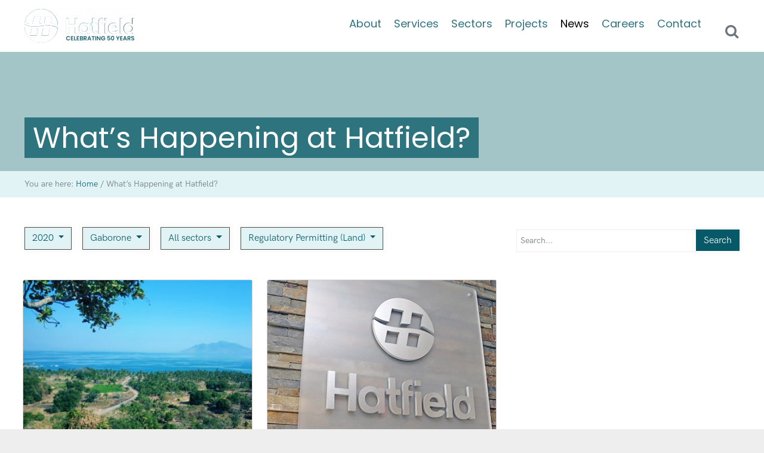

--- FILE ---
content_type: text/html; charset=utf-8
request_url: https://www.google.com/recaptcha/api2/anchor?ar=1&k=6Lc5Qe8UAAAAAD1z0ZMQgWZ6QWCLCTKuQg7fHpJP&co=aHR0cHM6Ly9oYXRmaWVsZGdyb3VwLmNvbTo0NDM.&hl=en&v=PoyoqOPhxBO7pBk68S4YbpHZ&size=invisible&anchor-ms=20000&execute-ms=30000&cb=ky0da8rgwzwl
body_size: 48673
content:
<!DOCTYPE HTML><html dir="ltr" lang="en"><head><meta http-equiv="Content-Type" content="text/html; charset=UTF-8">
<meta http-equiv="X-UA-Compatible" content="IE=edge">
<title>reCAPTCHA</title>
<style type="text/css">
/* cyrillic-ext */
@font-face {
  font-family: 'Roboto';
  font-style: normal;
  font-weight: 400;
  font-stretch: 100%;
  src: url(//fonts.gstatic.com/s/roboto/v48/KFO7CnqEu92Fr1ME7kSn66aGLdTylUAMa3GUBHMdazTgWw.woff2) format('woff2');
  unicode-range: U+0460-052F, U+1C80-1C8A, U+20B4, U+2DE0-2DFF, U+A640-A69F, U+FE2E-FE2F;
}
/* cyrillic */
@font-face {
  font-family: 'Roboto';
  font-style: normal;
  font-weight: 400;
  font-stretch: 100%;
  src: url(//fonts.gstatic.com/s/roboto/v48/KFO7CnqEu92Fr1ME7kSn66aGLdTylUAMa3iUBHMdazTgWw.woff2) format('woff2');
  unicode-range: U+0301, U+0400-045F, U+0490-0491, U+04B0-04B1, U+2116;
}
/* greek-ext */
@font-face {
  font-family: 'Roboto';
  font-style: normal;
  font-weight: 400;
  font-stretch: 100%;
  src: url(//fonts.gstatic.com/s/roboto/v48/KFO7CnqEu92Fr1ME7kSn66aGLdTylUAMa3CUBHMdazTgWw.woff2) format('woff2');
  unicode-range: U+1F00-1FFF;
}
/* greek */
@font-face {
  font-family: 'Roboto';
  font-style: normal;
  font-weight: 400;
  font-stretch: 100%;
  src: url(//fonts.gstatic.com/s/roboto/v48/KFO7CnqEu92Fr1ME7kSn66aGLdTylUAMa3-UBHMdazTgWw.woff2) format('woff2');
  unicode-range: U+0370-0377, U+037A-037F, U+0384-038A, U+038C, U+038E-03A1, U+03A3-03FF;
}
/* math */
@font-face {
  font-family: 'Roboto';
  font-style: normal;
  font-weight: 400;
  font-stretch: 100%;
  src: url(//fonts.gstatic.com/s/roboto/v48/KFO7CnqEu92Fr1ME7kSn66aGLdTylUAMawCUBHMdazTgWw.woff2) format('woff2');
  unicode-range: U+0302-0303, U+0305, U+0307-0308, U+0310, U+0312, U+0315, U+031A, U+0326-0327, U+032C, U+032F-0330, U+0332-0333, U+0338, U+033A, U+0346, U+034D, U+0391-03A1, U+03A3-03A9, U+03B1-03C9, U+03D1, U+03D5-03D6, U+03F0-03F1, U+03F4-03F5, U+2016-2017, U+2034-2038, U+203C, U+2040, U+2043, U+2047, U+2050, U+2057, U+205F, U+2070-2071, U+2074-208E, U+2090-209C, U+20D0-20DC, U+20E1, U+20E5-20EF, U+2100-2112, U+2114-2115, U+2117-2121, U+2123-214F, U+2190, U+2192, U+2194-21AE, U+21B0-21E5, U+21F1-21F2, U+21F4-2211, U+2213-2214, U+2216-22FF, U+2308-230B, U+2310, U+2319, U+231C-2321, U+2336-237A, U+237C, U+2395, U+239B-23B7, U+23D0, U+23DC-23E1, U+2474-2475, U+25AF, U+25B3, U+25B7, U+25BD, U+25C1, U+25CA, U+25CC, U+25FB, U+266D-266F, U+27C0-27FF, U+2900-2AFF, U+2B0E-2B11, U+2B30-2B4C, U+2BFE, U+3030, U+FF5B, U+FF5D, U+1D400-1D7FF, U+1EE00-1EEFF;
}
/* symbols */
@font-face {
  font-family: 'Roboto';
  font-style: normal;
  font-weight: 400;
  font-stretch: 100%;
  src: url(//fonts.gstatic.com/s/roboto/v48/KFO7CnqEu92Fr1ME7kSn66aGLdTylUAMaxKUBHMdazTgWw.woff2) format('woff2');
  unicode-range: U+0001-000C, U+000E-001F, U+007F-009F, U+20DD-20E0, U+20E2-20E4, U+2150-218F, U+2190, U+2192, U+2194-2199, U+21AF, U+21E6-21F0, U+21F3, U+2218-2219, U+2299, U+22C4-22C6, U+2300-243F, U+2440-244A, U+2460-24FF, U+25A0-27BF, U+2800-28FF, U+2921-2922, U+2981, U+29BF, U+29EB, U+2B00-2BFF, U+4DC0-4DFF, U+FFF9-FFFB, U+10140-1018E, U+10190-1019C, U+101A0, U+101D0-101FD, U+102E0-102FB, U+10E60-10E7E, U+1D2C0-1D2D3, U+1D2E0-1D37F, U+1F000-1F0FF, U+1F100-1F1AD, U+1F1E6-1F1FF, U+1F30D-1F30F, U+1F315, U+1F31C, U+1F31E, U+1F320-1F32C, U+1F336, U+1F378, U+1F37D, U+1F382, U+1F393-1F39F, U+1F3A7-1F3A8, U+1F3AC-1F3AF, U+1F3C2, U+1F3C4-1F3C6, U+1F3CA-1F3CE, U+1F3D4-1F3E0, U+1F3ED, U+1F3F1-1F3F3, U+1F3F5-1F3F7, U+1F408, U+1F415, U+1F41F, U+1F426, U+1F43F, U+1F441-1F442, U+1F444, U+1F446-1F449, U+1F44C-1F44E, U+1F453, U+1F46A, U+1F47D, U+1F4A3, U+1F4B0, U+1F4B3, U+1F4B9, U+1F4BB, U+1F4BF, U+1F4C8-1F4CB, U+1F4D6, U+1F4DA, U+1F4DF, U+1F4E3-1F4E6, U+1F4EA-1F4ED, U+1F4F7, U+1F4F9-1F4FB, U+1F4FD-1F4FE, U+1F503, U+1F507-1F50B, U+1F50D, U+1F512-1F513, U+1F53E-1F54A, U+1F54F-1F5FA, U+1F610, U+1F650-1F67F, U+1F687, U+1F68D, U+1F691, U+1F694, U+1F698, U+1F6AD, U+1F6B2, U+1F6B9-1F6BA, U+1F6BC, U+1F6C6-1F6CF, U+1F6D3-1F6D7, U+1F6E0-1F6EA, U+1F6F0-1F6F3, U+1F6F7-1F6FC, U+1F700-1F7FF, U+1F800-1F80B, U+1F810-1F847, U+1F850-1F859, U+1F860-1F887, U+1F890-1F8AD, U+1F8B0-1F8BB, U+1F8C0-1F8C1, U+1F900-1F90B, U+1F93B, U+1F946, U+1F984, U+1F996, U+1F9E9, U+1FA00-1FA6F, U+1FA70-1FA7C, U+1FA80-1FA89, U+1FA8F-1FAC6, U+1FACE-1FADC, U+1FADF-1FAE9, U+1FAF0-1FAF8, U+1FB00-1FBFF;
}
/* vietnamese */
@font-face {
  font-family: 'Roboto';
  font-style: normal;
  font-weight: 400;
  font-stretch: 100%;
  src: url(//fonts.gstatic.com/s/roboto/v48/KFO7CnqEu92Fr1ME7kSn66aGLdTylUAMa3OUBHMdazTgWw.woff2) format('woff2');
  unicode-range: U+0102-0103, U+0110-0111, U+0128-0129, U+0168-0169, U+01A0-01A1, U+01AF-01B0, U+0300-0301, U+0303-0304, U+0308-0309, U+0323, U+0329, U+1EA0-1EF9, U+20AB;
}
/* latin-ext */
@font-face {
  font-family: 'Roboto';
  font-style: normal;
  font-weight: 400;
  font-stretch: 100%;
  src: url(//fonts.gstatic.com/s/roboto/v48/KFO7CnqEu92Fr1ME7kSn66aGLdTylUAMa3KUBHMdazTgWw.woff2) format('woff2');
  unicode-range: U+0100-02BA, U+02BD-02C5, U+02C7-02CC, U+02CE-02D7, U+02DD-02FF, U+0304, U+0308, U+0329, U+1D00-1DBF, U+1E00-1E9F, U+1EF2-1EFF, U+2020, U+20A0-20AB, U+20AD-20C0, U+2113, U+2C60-2C7F, U+A720-A7FF;
}
/* latin */
@font-face {
  font-family: 'Roboto';
  font-style: normal;
  font-weight: 400;
  font-stretch: 100%;
  src: url(//fonts.gstatic.com/s/roboto/v48/KFO7CnqEu92Fr1ME7kSn66aGLdTylUAMa3yUBHMdazQ.woff2) format('woff2');
  unicode-range: U+0000-00FF, U+0131, U+0152-0153, U+02BB-02BC, U+02C6, U+02DA, U+02DC, U+0304, U+0308, U+0329, U+2000-206F, U+20AC, U+2122, U+2191, U+2193, U+2212, U+2215, U+FEFF, U+FFFD;
}
/* cyrillic-ext */
@font-face {
  font-family: 'Roboto';
  font-style: normal;
  font-weight: 500;
  font-stretch: 100%;
  src: url(//fonts.gstatic.com/s/roboto/v48/KFO7CnqEu92Fr1ME7kSn66aGLdTylUAMa3GUBHMdazTgWw.woff2) format('woff2');
  unicode-range: U+0460-052F, U+1C80-1C8A, U+20B4, U+2DE0-2DFF, U+A640-A69F, U+FE2E-FE2F;
}
/* cyrillic */
@font-face {
  font-family: 'Roboto';
  font-style: normal;
  font-weight: 500;
  font-stretch: 100%;
  src: url(//fonts.gstatic.com/s/roboto/v48/KFO7CnqEu92Fr1ME7kSn66aGLdTylUAMa3iUBHMdazTgWw.woff2) format('woff2');
  unicode-range: U+0301, U+0400-045F, U+0490-0491, U+04B0-04B1, U+2116;
}
/* greek-ext */
@font-face {
  font-family: 'Roboto';
  font-style: normal;
  font-weight: 500;
  font-stretch: 100%;
  src: url(//fonts.gstatic.com/s/roboto/v48/KFO7CnqEu92Fr1ME7kSn66aGLdTylUAMa3CUBHMdazTgWw.woff2) format('woff2');
  unicode-range: U+1F00-1FFF;
}
/* greek */
@font-face {
  font-family: 'Roboto';
  font-style: normal;
  font-weight: 500;
  font-stretch: 100%;
  src: url(//fonts.gstatic.com/s/roboto/v48/KFO7CnqEu92Fr1ME7kSn66aGLdTylUAMa3-UBHMdazTgWw.woff2) format('woff2');
  unicode-range: U+0370-0377, U+037A-037F, U+0384-038A, U+038C, U+038E-03A1, U+03A3-03FF;
}
/* math */
@font-face {
  font-family: 'Roboto';
  font-style: normal;
  font-weight: 500;
  font-stretch: 100%;
  src: url(//fonts.gstatic.com/s/roboto/v48/KFO7CnqEu92Fr1ME7kSn66aGLdTylUAMawCUBHMdazTgWw.woff2) format('woff2');
  unicode-range: U+0302-0303, U+0305, U+0307-0308, U+0310, U+0312, U+0315, U+031A, U+0326-0327, U+032C, U+032F-0330, U+0332-0333, U+0338, U+033A, U+0346, U+034D, U+0391-03A1, U+03A3-03A9, U+03B1-03C9, U+03D1, U+03D5-03D6, U+03F0-03F1, U+03F4-03F5, U+2016-2017, U+2034-2038, U+203C, U+2040, U+2043, U+2047, U+2050, U+2057, U+205F, U+2070-2071, U+2074-208E, U+2090-209C, U+20D0-20DC, U+20E1, U+20E5-20EF, U+2100-2112, U+2114-2115, U+2117-2121, U+2123-214F, U+2190, U+2192, U+2194-21AE, U+21B0-21E5, U+21F1-21F2, U+21F4-2211, U+2213-2214, U+2216-22FF, U+2308-230B, U+2310, U+2319, U+231C-2321, U+2336-237A, U+237C, U+2395, U+239B-23B7, U+23D0, U+23DC-23E1, U+2474-2475, U+25AF, U+25B3, U+25B7, U+25BD, U+25C1, U+25CA, U+25CC, U+25FB, U+266D-266F, U+27C0-27FF, U+2900-2AFF, U+2B0E-2B11, U+2B30-2B4C, U+2BFE, U+3030, U+FF5B, U+FF5D, U+1D400-1D7FF, U+1EE00-1EEFF;
}
/* symbols */
@font-face {
  font-family: 'Roboto';
  font-style: normal;
  font-weight: 500;
  font-stretch: 100%;
  src: url(//fonts.gstatic.com/s/roboto/v48/KFO7CnqEu92Fr1ME7kSn66aGLdTylUAMaxKUBHMdazTgWw.woff2) format('woff2');
  unicode-range: U+0001-000C, U+000E-001F, U+007F-009F, U+20DD-20E0, U+20E2-20E4, U+2150-218F, U+2190, U+2192, U+2194-2199, U+21AF, U+21E6-21F0, U+21F3, U+2218-2219, U+2299, U+22C4-22C6, U+2300-243F, U+2440-244A, U+2460-24FF, U+25A0-27BF, U+2800-28FF, U+2921-2922, U+2981, U+29BF, U+29EB, U+2B00-2BFF, U+4DC0-4DFF, U+FFF9-FFFB, U+10140-1018E, U+10190-1019C, U+101A0, U+101D0-101FD, U+102E0-102FB, U+10E60-10E7E, U+1D2C0-1D2D3, U+1D2E0-1D37F, U+1F000-1F0FF, U+1F100-1F1AD, U+1F1E6-1F1FF, U+1F30D-1F30F, U+1F315, U+1F31C, U+1F31E, U+1F320-1F32C, U+1F336, U+1F378, U+1F37D, U+1F382, U+1F393-1F39F, U+1F3A7-1F3A8, U+1F3AC-1F3AF, U+1F3C2, U+1F3C4-1F3C6, U+1F3CA-1F3CE, U+1F3D4-1F3E0, U+1F3ED, U+1F3F1-1F3F3, U+1F3F5-1F3F7, U+1F408, U+1F415, U+1F41F, U+1F426, U+1F43F, U+1F441-1F442, U+1F444, U+1F446-1F449, U+1F44C-1F44E, U+1F453, U+1F46A, U+1F47D, U+1F4A3, U+1F4B0, U+1F4B3, U+1F4B9, U+1F4BB, U+1F4BF, U+1F4C8-1F4CB, U+1F4D6, U+1F4DA, U+1F4DF, U+1F4E3-1F4E6, U+1F4EA-1F4ED, U+1F4F7, U+1F4F9-1F4FB, U+1F4FD-1F4FE, U+1F503, U+1F507-1F50B, U+1F50D, U+1F512-1F513, U+1F53E-1F54A, U+1F54F-1F5FA, U+1F610, U+1F650-1F67F, U+1F687, U+1F68D, U+1F691, U+1F694, U+1F698, U+1F6AD, U+1F6B2, U+1F6B9-1F6BA, U+1F6BC, U+1F6C6-1F6CF, U+1F6D3-1F6D7, U+1F6E0-1F6EA, U+1F6F0-1F6F3, U+1F6F7-1F6FC, U+1F700-1F7FF, U+1F800-1F80B, U+1F810-1F847, U+1F850-1F859, U+1F860-1F887, U+1F890-1F8AD, U+1F8B0-1F8BB, U+1F8C0-1F8C1, U+1F900-1F90B, U+1F93B, U+1F946, U+1F984, U+1F996, U+1F9E9, U+1FA00-1FA6F, U+1FA70-1FA7C, U+1FA80-1FA89, U+1FA8F-1FAC6, U+1FACE-1FADC, U+1FADF-1FAE9, U+1FAF0-1FAF8, U+1FB00-1FBFF;
}
/* vietnamese */
@font-face {
  font-family: 'Roboto';
  font-style: normal;
  font-weight: 500;
  font-stretch: 100%;
  src: url(//fonts.gstatic.com/s/roboto/v48/KFO7CnqEu92Fr1ME7kSn66aGLdTylUAMa3OUBHMdazTgWw.woff2) format('woff2');
  unicode-range: U+0102-0103, U+0110-0111, U+0128-0129, U+0168-0169, U+01A0-01A1, U+01AF-01B0, U+0300-0301, U+0303-0304, U+0308-0309, U+0323, U+0329, U+1EA0-1EF9, U+20AB;
}
/* latin-ext */
@font-face {
  font-family: 'Roboto';
  font-style: normal;
  font-weight: 500;
  font-stretch: 100%;
  src: url(//fonts.gstatic.com/s/roboto/v48/KFO7CnqEu92Fr1ME7kSn66aGLdTylUAMa3KUBHMdazTgWw.woff2) format('woff2');
  unicode-range: U+0100-02BA, U+02BD-02C5, U+02C7-02CC, U+02CE-02D7, U+02DD-02FF, U+0304, U+0308, U+0329, U+1D00-1DBF, U+1E00-1E9F, U+1EF2-1EFF, U+2020, U+20A0-20AB, U+20AD-20C0, U+2113, U+2C60-2C7F, U+A720-A7FF;
}
/* latin */
@font-face {
  font-family: 'Roboto';
  font-style: normal;
  font-weight: 500;
  font-stretch: 100%;
  src: url(//fonts.gstatic.com/s/roboto/v48/KFO7CnqEu92Fr1ME7kSn66aGLdTylUAMa3yUBHMdazQ.woff2) format('woff2');
  unicode-range: U+0000-00FF, U+0131, U+0152-0153, U+02BB-02BC, U+02C6, U+02DA, U+02DC, U+0304, U+0308, U+0329, U+2000-206F, U+20AC, U+2122, U+2191, U+2193, U+2212, U+2215, U+FEFF, U+FFFD;
}
/* cyrillic-ext */
@font-face {
  font-family: 'Roboto';
  font-style: normal;
  font-weight: 900;
  font-stretch: 100%;
  src: url(//fonts.gstatic.com/s/roboto/v48/KFO7CnqEu92Fr1ME7kSn66aGLdTylUAMa3GUBHMdazTgWw.woff2) format('woff2');
  unicode-range: U+0460-052F, U+1C80-1C8A, U+20B4, U+2DE0-2DFF, U+A640-A69F, U+FE2E-FE2F;
}
/* cyrillic */
@font-face {
  font-family: 'Roboto';
  font-style: normal;
  font-weight: 900;
  font-stretch: 100%;
  src: url(//fonts.gstatic.com/s/roboto/v48/KFO7CnqEu92Fr1ME7kSn66aGLdTylUAMa3iUBHMdazTgWw.woff2) format('woff2');
  unicode-range: U+0301, U+0400-045F, U+0490-0491, U+04B0-04B1, U+2116;
}
/* greek-ext */
@font-face {
  font-family: 'Roboto';
  font-style: normal;
  font-weight: 900;
  font-stretch: 100%;
  src: url(//fonts.gstatic.com/s/roboto/v48/KFO7CnqEu92Fr1ME7kSn66aGLdTylUAMa3CUBHMdazTgWw.woff2) format('woff2');
  unicode-range: U+1F00-1FFF;
}
/* greek */
@font-face {
  font-family: 'Roboto';
  font-style: normal;
  font-weight: 900;
  font-stretch: 100%;
  src: url(//fonts.gstatic.com/s/roboto/v48/KFO7CnqEu92Fr1ME7kSn66aGLdTylUAMa3-UBHMdazTgWw.woff2) format('woff2');
  unicode-range: U+0370-0377, U+037A-037F, U+0384-038A, U+038C, U+038E-03A1, U+03A3-03FF;
}
/* math */
@font-face {
  font-family: 'Roboto';
  font-style: normal;
  font-weight: 900;
  font-stretch: 100%;
  src: url(//fonts.gstatic.com/s/roboto/v48/KFO7CnqEu92Fr1ME7kSn66aGLdTylUAMawCUBHMdazTgWw.woff2) format('woff2');
  unicode-range: U+0302-0303, U+0305, U+0307-0308, U+0310, U+0312, U+0315, U+031A, U+0326-0327, U+032C, U+032F-0330, U+0332-0333, U+0338, U+033A, U+0346, U+034D, U+0391-03A1, U+03A3-03A9, U+03B1-03C9, U+03D1, U+03D5-03D6, U+03F0-03F1, U+03F4-03F5, U+2016-2017, U+2034-2038, U+203C, U+2040, U+2043, U+2047, U+2050, U+2057, U+205F, U+2070-2071, U+2074-208E, U+2090-209C, U+20D0-20DC, U+20E1, U+20E5-20EF, U+2100-2112, U+2114-2115, U+2117-2121, U+2123-214F, U+2190, U+2192, U+2194-21AE, U+21B0-21E5, U+21F1-21F2, U+21F4-2211, U+2213-2214, U+2216-22FF, U+2308-230B, U+2310, U+2319, U+231C-2321, U+2336-237A, U+237C, U+2395, U+239B-23B7, U+23D0, U+23DC-23E1, U+2474-2475, U+25AF, U+25B3, U+25B7, U+25BD, U+25C1, U+25CA, U+25CC, U+25FB, U+266D-266F, U+27C0-27FF, U+2900-2AFF, U+2B0E-2B11, U+2B30-2B4C, U+2BFE, U+3030, U+FF5B, U+FF5D, U+1D400-1D7FF, U+1EE00-1EEFF;
}
/* symbols */
@font-face {
  font-family: 'Roboto';
  font-style: normal;
  font-weight: 900;
  font-stretch: 100%;
  src: url(//fonts.gstatic.com/s/roboto/v48/KFO7CnqEu92Fr1ME7kSn66aGLdTylUAMaxKUBHMdazTgWw.woff2) format('woff2');
  unicode-range: U+0001-000C, U+000E-001F, U+007F-009F, U+20DD-20E0, U+20E2-20E4, U+2150-218F, U+2190, U+2192, U+2194-2199, U+21AF, U+21E6-21F0, U+21F3, U+2218-2219, U+2299, U+22C4-22C6, U+2300-243F, U+2440-244A, U+2460-24FF, U+25A0-27BF, U+2800-28FF, U+2921-2922, U+2981, U+29BF, U+29EB, U+2B00-2BFF, U+4DC0-4DFF, U+FFF9-FFFB, U+10140-1018E, U+10190-1019C, U+101A0, U+101D0-101FD, U+102E0-102FB, U+10E60-10E7E, U+1D2C0-1D2D3, U+1D2E0-1D37F, U+1F000-1F0FF, U+1F100-1F1AD, U+1F1E6-1F1FF, U+1F30D-1F30F, U+1F315, U+1F31C, U+1F31E, U+1F320-1F32C, U+1F336, U+1F378, U+1F37D, U+1F382, U+1F393-1F39F, U+1F3A7-1F3A8, U+1F3AC-1F3AF, U+1F3C2, U+1F3C4-1F3C6, U+1F3CA-1F3CE, U+1F3D4-1F3E0, U+1F3ED, U+1F3F1-1F3F3, U+1F3F5-1F3F7, U+1F408, U+1F415, U+1F41F, U+1F426, U+1F43F, U+1F441-1F442, U+1F444, U+1F446-1F449, U+1F44C-1F44E, U+1F453, U+1F46A, U+1F47D, U+1F4A3, U+1F4B0, U+1F4B3, U+1F4B9, U+1F4BB, U+1F4BF, U+1F4C8-1F4CB, U+1F4D6, U+1F4DA, U+1F4DF, U+1F4E3-1F4E6, U+1F4EA-1F4ED, U+1F4F7, U+1F4F9-1F4FB, U+1F4FD-1F4FE, U+1F503, U+1F507-1F50B, U+1F50D, U+1F512-1F513, U+1F53E-1F54A, U+1F54F-1F5FA, U+1F610, U+1F650-1F67F, U+1F687, U+1F68D, U+1F691, U+1F694, U+1F698, U+1F6AD, U+1F6B2, U+1F6B9-1F6BA, U+1F6BC, U+1F6C6-1F6CF, U+1F6D3-1F6D7, U+1F6E0-1F6EA, U+1F6F0-1F6F3, U+1F6F7-1F6FC, U+1F700-1F7FF, U+1F800-1F80B, U+1F810-1F847, U+1F850-1F859, U+1F860-1F887, U+1F890-1F8AD, U+1F8B0-1F8BB, U+1F8C0-1F8C1, U+1F900-1F90B, U+1F93B, U+1F946, U+1F984, U+1F996, U+1F9E9, U+1FA00-1FA6F, U+1FA70-1FA7C, U+1FA80-1FA89, U+1FA8F-1FAC6, U+1FACE-1FADC, U+1FADF-1FAE9, U+1FAF0-1FAF8, U+1FB00-1FBFF;
}
/* vietnamese */
@font-face {
  font-family: 'Roboto';
  font-style: normal;
  font-weight: 900;
  font-stretch: 100%;
  src: url(//fonts.gstatic.com/s/roboto/v48/KFO7CnqEu92Fr1ME7kSn66aGLdTylUAMa3OUBHMdazTgWw.woff2) format('woff2');
  unicode-range: U+0102-0103, U+0110-0111, U+0128-0129, U+0168-0169, U+01A0-01A1, U+01AF-01B0, U+0300-0301, U+0303-0304, U+0308-0309, U+0323, U+0329, U+1EA0-1EF9, U+20AB;
}
/* latin-ext */
@font-face {
  font-family: 'Roboto';
  font-style: normal;
  font-weight: 900;
  font-stretch: 100%;
  src: url(//fonts.gstatic.com/s/roboto/v48/KFO7CnqEu92Fr1ME7kSn66aGLdTylUAMa3KUBHMdazTgWw.woff2) format('woff2');
  unicode-range: U+0100-02BA, U+02BD-02C5, U+02C7-02CC, U+02CE-02D7, U+02DD-02FF, U+0304, U+0308, U+0329, U+1D00-1DBF, U+1E00-1E9F, U+1EF2-1EFF, U+2020, U+20A0-20AB, U+20AD-20C0, U+2113, U+2C60-2C7F, U+A720-A7FF;
}
/* latin */
@font-face {
  font-family: 'Roboto';
  font-style: normal;
  font-weight: 900;
  font-stretch: 100%;
  src: url(//fonts.gstatic.com/s/roboto/v48/KFO7CnqEu92Fr1ME7kSn66aGLdTylUAMa3yUBHMdazQ.woff2) format('woff2');
  unicode-range: U+0000-00FF, U+0131, U+0152-0153, U+02BB-02BC, U+02C6, U+02DA, U+02DC, U+0304, U+0308, U+0329, U+2000-206F, U+20AC, U+2122, U+2191, U+2193, U+2212, U+2215, U+FEFF, U+FFFD;
}

</style>
<link rel="stylesheet" type="text/css" href="https://www.gstatic.com/recaptcha/releases/PoyoqOPhxBO7pBk68S4YbpHZ/styles__ltr.css">
<script nonce="w6ACyN-w0oaV28BXOvN8hw" type="text/javascript">window['__recaptcha_api'] = 'https://www.google.com/recaptcha/api2/';</script>
<script type="text/javascript" src="https://www.gstatic.com/recaptcha/releases/PoyoqOPhxBO7pBk68S4YbpHZ/recaptcha__en.js" nonce="w6ACyN-w0oaV28BXOvN8hw">
      
    </script></head>
<body><div id="rc-anchor-alert" class="rc-anchor-alert"></div>
<input type="hidden" id="recaptcha-token" value="[base64]">
<script type="text/javascript" nonce="w6ACyN-w0oaV28BXOvN8hw">
      recaptcha.anchor.Main.init("[\x22ainput\x22,[\x22bgdata\x22,\x22\x22,\[base64]/[base64]/[base64]/KE4oMTI0LHYsdi5HKSxMWihsLHYpKTpOKDEyNCx2LGwpLFYpLHYpLFQpKSxGKDE3MSx2KX0scjc9ZnVuY3Rpb24obCl7cmV0dXJuIGx9LEM9ZnVuY3Rpb24obCxWLHYpe04odixsLFYpLFZbYWtdPTI3OTZ9LG49ZnVuY3Rpb24obCxWKXtWLlg9KChWLlg/[base64]/[base64]/[base64]/[base64]/[base64]/[base64]/[base64]/[base64]/[base64]/[base64]/[base64]\\u003d\x22,\[base64]\\u003d\\u003d\x22,\x22bkpRw7bDrsKkb0EqW8OZwqYSw4oFw4Q0OC5FdQkQAcKDUMOXwrrDq8Kpwo/Cu1jDkcOHFcKHEcKhEcKOw5zDmcKcw5/ClS7CmR0fJV9LRE/DlMO/a8OjIsK8JMKgwoMGCnxSZWnCmw/ClVRMwozDoER+dMK+wq/Dl8Kiwr9vw4VnwrjDr8KLwrTCvMONL8Kdw67DqsOKwr4jQijCnsKSw7PCv8OSGVzDqcOTwqTDpMKQLQbDiQIswpJrIsKswrLDnzxLw4IZRsOsTHo6TE12wpTDlE0HE8OHVcKNOGA2Q3pFDsOsw7DCjMKMW8KWKRJBH3HCgQgIfD/[base64]/Cp8KsBsONGsK6wprCvcK2w75Jw4TCncK5w5FsdcKITcOhJcOIw7TCn07Cr8ORNCzDnkHCqlwbwrjCjMKkBsODwpUzwqYeIlYewpAFBcKnw44NNVkpwoEgwrbDp1jCn8KoFHwSw6PCkypmKsO+wr/DusOjwrrCpHDDksKPXDhlwqfDjWBYBsOqwopMwqHCo8O8w69Iw5dhwqTChVRDUTXCicOiOjJUw63CqcKwPxRHwqDCrGbCtQAePC/[base64]/DvsKXw6nDr8K1w4lmwrvCtcOFWMOsKsO+w65cwrM5wq4MEGXDnsOKd8Ogw7QGw71iwq8tNSV6w5Baw6NeI8ONCnlFw6/[base64]/J8OTwpI2VsKyaMK1wo9gwoAfUw/CtmJuwpzCh8KcGVsLw6YSwr42ZMKRw5jCjFnDmcONScOIwqzCkDVMcwfDk8Ogwp/CpmzCi3Mlw4xkEGHCrMOqwrwFZcORAsK3MGlQw4LDn2RIw6xuV1/DqMOoX0VLwrNyw6jCncOVw5tMwqvCr8KAfsKUw7A+WRhePBNvRcOAE8OnwrQuwpAnw7hge8OZUgNEMRY1w7HDjzDDnMOOKypdWjpMw7bCiHttX1hBAGrDvFfCiBMwZQNXwoPDi3/CiB5meUIkWG4cGsKDw7QbcRPCu8KFwocSwq0WccOAH8O8PCZrXsOOwo5ywohew4LCjcO1WMKONF/Dg8O7BcKkwqDDqRRrw4fDrWLCuSzCo8OMw7vDtsKJwq8iw6EvJQkYw4sLJhh6w73DksKJbsK7w7rDosOMw78lZ8KuTxFAw7kyIMKaw5Uxw4tHe8KMw6hDw5M6woXCp8O7GgPDhRfCqsOVw7vCi2BmHMOXw4zDsi8MFXbDg2MQw689EcKvw4dMek/[base64]/[base64]/[base64]/CvcK9BMKjwqJ4wofCrsKceMO/Tz8ow7V/S8KZwrfDnEzCkcOic8OqXnrDoydGK8ONwr4fw7zDgMO0NXEfdzxDw6dwwrQMOcKLw60lwojDsnlRwqzCqnFJw5LCpSEDYcObw5TDrcKuw6/DpChzFWrChsKbW2toIcKxfAjDiG7ClMOCKSbCpRJCemDDgmfCpMOTwpbCgMOmADTDjQQfwojCpgAEworDo8KVwqhBw7/[base64]/wp3Cu8OjwrXCqE9awpUGfkTCmAJLR27DjArCv8Knw5/[base64]/DvsKVw4HDlht+S2tHc8KlOmXDlsKuwqpxX8OZV28URcO7a8OMwq1hB0QVCMOTBFDDiQDDgsKiw6jCkMOfWMOZwoApw5vDscOIES3CosO1VsO/RGVhV8OjVTPCpSRDw7HDpwDCiU/ClB7Ch2XDtE5NwqjDsjbCicOiHSdMG8KNwqYYw6B8wpjCkwEjw7U8J8KHC2vCv8KyZMKrdTrCghnDniECMhwLCMOiNcOfw7UQwoRzRMOhwpTDqU4DfHTDu8K7woN9GcOOXVTDtMOQw5zCu8KgwrNhwq9ZXl9pO0bCnC7Cl0zDrE/CpMKBYsORV8OZTFHDmMOLdwTDvW4pfHPDoMKIFsOWwpsqLEJ8e8OXZ8Kmwo8ZV8Kdw4zDo0YwLxrCvAN2wpkcwrfCrlzDgwVxw4JqwqrClwfCs8KDDcKmwr3CkDBWwozCqGM6VMKhNm58w69Kw7gUw4N5wp9HacKrAMO2TcOEQcOhLMODwq/[base64]/[base64]/Do8KiHDfCsMKhw7LCrMO3wq5wRcKOwqsqEgTChCbCiU/CqsKPaMOqPsOJU2F1wojDnAVdwp3CiB0OUMKCw45qNyIqwp/[base64]/Dp8OHOHjDtVJFCU7DjQ8PUXBMIMO4w7t5S8KWZcK9V8OAw70OZMKxwoASa8KBKsKBVRwEw6zCqcKpQMOITzEza8OCQ8O/wq7CkzcCSCJKw6ECwpXCgsOnw7Z6LsOcMcOxw5Qbw6bCqsOpwp97SsOXR8OPHlHCpcKow7FGw4l9NDhQYMKnwqgXw50twqo8d8Krw4kewr1cbMOkIMO1w6oZwr7CrlfDl8Kqw5DCrsOONRAZVcOxbA/Cn8KfwoxDwr/CgsOBBsKbwrvDqcO9wo0eWsKXw6khRx7DujcHdMK2w4jDp8OYw445RSHDkg7Dv8O4cnfDrhtyYcKrLGDDgcOUdMOqH8Ouw7dPPMOww5nCpMO7wrfDlwNnAAjDhwU6w6xDw5kdTMKUwr/[base64]/[base64]/DlMO8AyTDkDsiw6rCj8KMVsK5w4Fpw5LDisODASJAQMOjwp/Ct8O7ZVs0dsORwqx9wpnDnXzDmcOGwpcHCMKSbMOaQMK+w6nCjMKmAC0OwpcCw74BwrXCknrCmsKCNsOJw6TDkGAnw6tnwo5twrwBw6HCuwTCvEfCkXIMw7nCncO9w5rDtQvCq8KmwqbDgRXDjkDCoS/CkcKZUVPCnRrDisOvw4zCgMKYL8O2dsKbDcKAFMOQw6zDmsKLwqnCrR1/[base64]/OsKFwrjDu8OFXsOvwptCM8KiwrPCtcOKaMKBVsOTQnDDsXsjwo1Dw5PClsObO8Kvw6bCr00ZwrvCuMKuwplNY2rDnsOVdcKFwpnCqGzCuTw/woIcwpsOw4tpFBvCjCcvwpvCocK/T8K7HWLCt8O/wr06w4jCvnddwrVTYRDCtVTCtgBOwrlDwppww454flzCmsOkwrMRThE9WFcceUNoacKWIwIWw5ZBw7TCvMO1woFhGk5Hw6AaACd0wo3CuMONJ0jCvE1RPMKHZHJbVMODw5nDp8OjwroADcOfQl86RcKfeMOBwrUFUMKZFAbCosKNwrHDj8OgO8Kofy/DmsKNw7LCoTnDt8Kfw7Nkw4IUwqrDrMKqw6oSGRoIesKhw557w6HCli8MwoI8a8Oew44Iwq4NMsORccK8w5jDpsKWQsKnwoIhw7bDs8KIFjcja8KHHgPCucOJwqpiw61gwpElwpDDrsOPe8KPw7zDp8KwwrUPTGrDlMKLw6nCpcKKEhhHw7XDisK1PHfCmcOMwp/[base64]/Cjn8ZD8KrD8KDeMOTTMOcE8OlZlzDsMKNOcO8w7/Dk8KnJ8Ktw6J/BnbCnn7DgTvCmcOhw7ZWcxHCnzXCm0dwwolAw4FTw7V8X2FJw7MRMsOWw69xwoFePm/[base64]/DqcKhPTrCixXCsALDtcOnw6HCnMOdaMOxbMO2w4AkN8ORIMKbw74AR3zDsULDp8Onw7XDqmsGN8KFw600bH8bby0Pw4LDqAvDu39zKErDiwHCssKiw6/[base64]/DpsKTw49Ew6XDh8KdwrvCpMKzwqhdAXjDtsOaBcK/wpDCmEF3wo7Ds1hyw547w50AAMKfw4A+w5Jbw5/CkB5DwqvChMOXcyXCtxczbDcsw5UML8OmVVcCwpwYwrvCtMOJNcOBRsO7WkPDv8KsfW/[base64]/DgSgbKMOxwoZCAcK/dUzDn8OZwrVdw7bDjcOBQUTCgcOqwog5wpocw4rCkHQIOMKSTj5pVxvCrcO3AQM5wp3DjcKCCMOBw5nCqDw0AsKtPsK8w7nCinghVG3CuQdPfMKgFsK+w79gKh3CisOCOyJ1AjB0RmBeIcOwGU3DvD/DqGUQwofDsFhxw5pQwo3CpGPClANnDyLDiMOrQGzDqXIFw4/DuQTCg8OBdsKMKghbw6PDnQjCkkJZwoHCjcO+BMOuCMOmwqbDr8O9eGRfHF/Cp8KtPwrDqsK3O8KvecK3SwzCiF5lwozDvD3Cs0DDpDY2wqPDicK8wrLDn1laZsOXw6sGdioSw5tYw6EqCcOrw70owqhSLmgiw4pGZcKVw6nDnMOGwrRyKMOUw6zDocOdwrYBTxXCtcOhZcKLdC/DrQoqworDsxTCkwYBwpLCpsK+IsK5AmfCqcKqwowQCsOAw6nCjww8wqkiEcOiYMOIw6TDsMO2N8KOwpBxAMO/[base64]/DrMKywq44Ehxnwo4Iw7bDgMKiRsO9w6Quw4DDv1rDh8Kywo/Dp8O9QcOUY8Omw47DpsKIT8O/RMKNwq3ChhTDkHrDqWp0FDXDgcO5wrfDmmvCsMKKw5AYw63Dj28Tw5rDtA80f8K+e2/DuV3DijDDuDbDkcKGw7IhZcKFQcOnQ8KJGsOWwpzCqcKUw5Jhw5l7w5hGYWPDnmrDn8KIYMOsw50ZwqfDvFDDvMKbG2ckZ8OTasK/eE7DscKbaAoRFsKmwpZASBbCn20Rw5oRZcKLZykPw6/[base64]/w6VrU8KxIsK/wrHCnk3DiATCmsOlSMOBXirCpcKWwrDCpFUmwpdLw7FEF8O1w4cUSkrDpBcBCRgIfcOYw6bCkRw3SVY2w7fCm8OVW8KJw53Dp3jCjGXCrcOKwo4lZjVEw44CP8KICsO2w4zDg2MyesKSwp1wYcOgw7PDqxrDsX/CqwQbb8OSw6srwo9zwopiNHvCsMOtcFc0G8KDfEMsw6QnTGvCk8KOw6kALcOrwr8iwpnDocKWw5oPw5HCghLCrsOZwpYDw43DpMKSwr1kwp0hQsKKI8KzSTh/woXCosK+w4TCqQ3Drw4lw4/DsyNnacOCIlMdw6ktwqdNKy7DrEhKw4xRw6DCksKtwrXDhHxGecOqwq7CqcKCFMK/OMO6w64cwprDs8ObO8KRbcO3WsKpcT3CvQxJw73DnsK/w7jDhB/[base64]/fMOywqbCv8OJUMOvw7DCgMK0IDvDvCzDonzDrDF5eBAdwojDqHPCpcOKw6TCt8OPwoVJD8Knw6lNKjBjwpd2w79TwrjDuwQewpfDixQMG8O/wqnCrMKBT3/Ci8O5HsKaAsK/[base64]/CpsOzwr/Co8OgGsO3w4dASMKzfMKZW0MpAzLDlDNCw4UOwrjDksOzI8O0QcO3RVdaeiTCuxhHwobCqnHDkQVsVGUTw6t4fMKfw4kAW1nCrsKDfcKmdMKeEMK3dyRkTCHCoGnDoMOGfsK9UMO0w67CnkrCncKVYxsYE2rDn8KgfAMpN3cSE8OCw4XDtT/CqCbCgzICwoc/wrvDr17CjBlFbsOXw5fDsUPDjsK7MzLDgA5twrPDhsO1wqBPwoAbfcOJwrLDlsOOBGBqZijDjygXwoo/wqtaBcK2w57DqcOQwqFYw5c2DhwhFE7CrcKpCybDrcObTMKCUT/Co8K7w6jDtcKJaMOPwr9ZakxIw7bCu8OacA7CuMO2w6HDkMOCwqYKbMKpflR2AFIkUcOlcMKWNMOSdjXDsBfDm8Oiw7heTCTDjcOmw5LDuSFvb8OowpFrw4F1w5skwr/CrFsJYjXDj2rDnMONW8OwwqVUwojDgMOSwqrDisOPLFF1SF/Dtl0bwr/DjgMBLcOQNcKvw4vDmcOfwp/[base64]/DlG7DrhFhwpnCmsOWw7ogwqZ3wqjCkcOSdSXDjUpUPFXCuinCiC/CtClAcTfCnsKlBx1QwrHCgXvDhMOfW8KwCXBQV8OZY8K+w5fCvjXCpcKNFsO9w5vCnMKNw41qD3TCiMKJw5B/w4bDjcOZPsKJWcKSwo/CkcOcwq0xaMOAbMKadcOqw7MBw4NefltneQ/Ck8KFIxDDpcOaw75Iw4PDosOKYkzDpWdzwp7CjAQ9b0gBAMO4YsOEGjBKw6vDoidowrDCrj1rF8KQbFXDo8OlwpEuwr5Uwogww7bCmMKBwqjDhE7ChW05w7BuV8OKTG3CoMK5MsOoLg/DjB0Hw7jCkmHCosKnw6fCpX5sFhHDosKCw6tFScKkwpZpwrzDtAfDvBo7w4QEw7N8wq/DviNBw6kLacKVfAUaZSbDmcK5QCjCjMOEwpNzwqNIw7XCmMOew7k6c8OOwr8RdyjCgcK9w6k0woUScsOJwopELcKiwqzCp1jDlnDCicO4wpUaW0Yow6hUdMKWUE8owrEQIMKtwqvChEB8KsKKZ8KyJcKAUMKpbR7Ci3/CkMKmR8KgCEdRw5BmOyzDosKzwpJqc8KHFMKDw73Dpw/CgzTDtxhkNsKUHMKkwpLDsVbCtQ9HTCzDpTI6w51Nw5slw4LDsXbDlsOhDz/DsMO/w7FZBMKPwqnDqmPCs8KRwqZVw7xfXcO/LcO3F8KGSMOpM8OEdnPClEbCtcO7w7vDhT/CqD0cw4EJKn/DvsKhw6/Co8O5bVLDmCPDqcKAw53DriBEYMK0wrR3w5DDgBrDs8KXwo1Fwqk9Vz7DvB8MXTzDvMOTYsOWI8OVwpTDhjIYecOTwqAHw7XCvXwXbcOgw7QSwoHDnMKww5tdwoU/[base64]/[base64]/Cg8ONwr3DgGbDlmTDiQrCinUYOHtrP8Oaw4TDpiJ9OcOJw70FwojDmMOxw45AwoZyE8OxfcKUJnTCt8OHw6YrIcKkw7k5woXCrg/[base64]/woXDqsO/w6/CpVk2wqh9wpPCkTfDkMK4fh9Bw7VMwqdqBD/Cv8ODZFfClxs3wpx6w5InS8KwYjEIw5bCgcKpMcKpw6USw5ZrUzkBcBbDoENuIsOWYBPDtsO2YcKBdXkSC8OsIMObw5vDpDjDgcKuwpYlw5dJDGdcw7HCgAkzYcO/w7chwqrCrcKeF1cbw4DDsXZBwrfDpz5aPXfCkVfDlsOoRGN4w6zDsMOew50pw6rDl0PCnGDDunTCo15yElXCksOuw6IIIcKtPVlNw5kPwqwAwqrDlFUqIcOAw4XDscKNwq7DucKbCcKzNsOPBsO7c8O+RsKEw5HCqcKxZ8KWaWZqwpbDtsKSGcKxTMOGSCDDjRLCscO/w4nDhMOQIyB1w4TDr8KPwqdKwojCgcK7wrrClMOEGAvCk0PCtkfCpFfCh8O9bnfDvH5YfMOkw45KKsOPTsKgw45Dw6nCkgLCjhg6wrXCnsOaw5IracK2OhElecKRAXbCgi/DmcO5TTtRbsKTGzEmw7MQPmvDkwogK3HCo8OEw7RdFnnCowrDmkrDmiJkw6FRwoHCh8Kaw5jDrcOyw43Cu07DnMO9XBbDusO2CcKPw5MFKMKKccOCw7INw69hCSPDlgbDpH84ccKnVWLCijzDoXQYW1Rsw6k5w4kRwr4Ww7PDuXDDmcKdw6I9QcKNIh/CpQEWw7zDhcOUQkd4bMO4KcOjQWDCqMKQGCpKw6EwOcKkScKHPkhDE8O6w63DpgNswqkJw7vCkWXClQ3ClyIqa3LCqcOqwp3Cs8KZTmPCnsO7ZVEyEV4Gw5fDm8KkfsO2PQTCvsO2EyhEVD0mw6YQU8K/wp3CnsKCw5tnRcOlH28WwpHDkA5xT8Kfwp/Cq1YgcRBjw4jDiMODGMOGw7TCvCpCFcKFGkHDrFDCmEcFw6sIDsO7WsKyw4HCnz/DjnsyPsOUwrBFQMOxwrvDusK/[base64]/[base64]/DpMOQKcKJNMKGwrfCtsKZw7R3GC41TcOzWw5qFHIWw4/CoMKdd01NaHNSC8Kmw4Now7A/w54Owo18w4jCp0McM8Onw5wZRMOfwp3DqQwVw7nClCrCrcKpNGbCkMOiFhQCw5ctw4hkw7QZasKVQMOqBVTCrsO4CMKgdAQgcsKywoI2w4QFEcOhYHsxwrjCllwoCsKZD0vCi0vDoMKew7zCpXleacKiH8K8BALDhMOCOB/CvsOHV2HCjsKWdznDicKfIxbCohTChSXCpw/DmHzDrTkfw6DCvMOnbsKJw7o/w5VawpjCucOROntKcj5ZwobClsKPw5gEwqjDpEnCtiQBWG7ChcKbeD7Dt8KAB0fCqcKAQFLDlBnDtMOQAw7ClxzDiMKzwqxYScO8W3tmw79WwrXCg8K2w49qA1w1w7/DpsKxIsOFwrbDlMO1w6dJwp8VMTlcIh7Dm8KrU2TDncOzw5DChSDCiwjCpcOoAcKFw5N+woHDuHNTHSEMw5TCizbDhMK2w5PCq28kwpsww5NhbsOGwqbDs8OkCcKRwo9cw516w7glFlF2OivCi1zDsUrDrsOnNMK/[base64]/woPDqD3Cg8KZwowEZyRLATAIwqjCjsKJd8OqAsKzHRzCuiDCtMKqw6cPwokgBMOyETNRw7rClMKHaVpgVwnCpcKbEHnDs2htYcO5OsKpZx4EwqbDi8Opwo/DiA8cRMOOw4fCo8K4w4EMwo9sw6Usw6LDlcO0X8K6H8O0w58Jw4QUIMKobUokw5LCuRsuw6PDujoGw6rClmnCpkoOw5LChsOgw4d9Ii7CvsOiwpccKcO1cMKKw6o3FcOqMxEjWDfDicKiWcOCFMOPKRF7CsO4dMKwdE5qFBHDrsKuw7g4X8KDbkwYDk57w7/CocODZ3/DpQXDngPDuxnCmsKBwogQLcO7wpPCuzHCnsOJbwbDuXc4XQ9BasKEbMKmShTCuDJmw4MqMwbDncKgw6/CvcOqBCskw4HCqBJtcijCgMKcwpXCtcOOw5jDnsOWw7nDtcORw4ZWbUPDqsOKaiN6VMOpw48Dw6vDnsOZw6PDgBbDisKhw63CosKrwosnP8KndFTDgcKwJcKnHMKHwq/Dp0sSwqdswrESR8KUVBnDr8KVw4LCsCDDh8KIwpDDh8KuUB4yw5fCv8Kbwq3DlX5aw6h/cMKLw6IID8OUwo4swqtXQFtVc0XDsDFZagZTw6N6w67DpsKFwqPDoyZuwr9OwrgxHF8pwo3DksOxZsOSXcKAZMKLaUY0wqFUw7TDkHvDvSbCuWsRK8Kzwq5oTcOtw7J3w6TDqR7DuW8pw5DDgMKsw7LCs8OSS8OhwpDDjcKZwpxse8KOWhxYw6nCmcOgwp/CkGsJLCUDI8KtJGPCg8KLHRDDncKrw43DvsKXw67ClsO2a8Obw7nDp8OXT8KwUcK1wokCIg7CoURtSsO7w4XDkMKMBMOfW8OLwr4lAmfDvkvDshgfJlZLKQFzMQATwoERwqARwo/[base64]/DrcKjwpF0PnZMwqgJwr1JPlbCr8O5VXtLJHAfwpfCvMOTEDDCjnLDuWs/ScOIScK4wpIwwqDCgsOww5jCgsOrw4o3A8KRwpZNL8KFw47Cp1nCqcODwr7CkiBPw6zCgWzCqCnCgMOweCnDtmBTw67CgzgNw4HDsMKPw7nDmC3Du8OZw4lbwoHDnlbCucKjGwI/w6vDgTfDo8KbZMKMZ8OJLBLCtWJWdcKWRMO4BhfCmcKaw4FwNE3DsV93fsKZw7DDpsKSH8O6IMOpPcKrw7DCgEHDuAvDpsKgbcKvwq14wpPDvxNeaFLDgz7CuV1vWQhowqTDvwHCgMOsdGHCvsO7YMKcD8KTVGHClsKgw6PDpsKKLD3CiGTDuW4Uw6DCmsKMw5/[base64]/[base64]/[base64]/Dm8O+HQIYwo7CssO7OiMYw51Wwr8UTcOvwoRzH8KEwrXDrCzCpC4/EMKHw6LCngxHw7zCgntlw4hQw5czw68GL13DkCvCpkTDgcOCbsO3E8KZwp/ClMKzwqduwrnDq8K0OcO3w4Qbw7tKTHE/[base64]/DucKqLsOzw5XCrxQjw7sjCBzCpgnCokkvCsO/MTTDizjDlmvDlcK4S8KKWmrDscOyLQoJfsKJWkLCiMOZTcO4R8O7wqgCRgPDkcKPKsO6DcOHwoTDsMKIwr7DmlHCg0AxZsOyS0/Dk8KOwosAwqDCgcKfwpfCuSEnw6wewqDCskDDgnheFSIfEcKUw43CisOmWMOVOcOuSsOsMRFWATJRLcKLw7pDci7DhMKgwobChCYtw6HCtwpADMOyGjfDrcOEw57CosK4Vxw+PMKPb0jCvA0ow4TDjsKmA8Orw7/Dti7CuwvCuknDlT3CtMOmwqLCocKgw4M0woHDp1fCjcKWHQJXw58HwpTDmsOIwozCgMO6wqVHwp7DlsKPMVHCo37Cq1J0M8OrQcOXMX4lNSrDjAJkw5tiw7HCqkwKw5IUw51DFzPDu8KswoDDksOdTcO4McOXc13DjA7CvlDDpMKhIn/CgcK+PTMLwrnClm3CmcKFwp/[base64]/[base64]/Dt0fDosO3wrPDtUjCt8KJw6nDhcKpU1ZjC8KjwpTClcOObFzChX/CvcKWBCfCqcKYRMO9wo/Dr2LDi8Onw6DCpylbw4cAw73Cr8OnwqjCs2RVei/Ds1jDvcKKH8KRY1ZhOiIMXsKKw5hbw6bCr1slw6lJw4doDEUmw58qHVjDgEjCg0NTwqdvwqPClsK1QcOgFhhCw6XCg8OoFhFawq0Nw7NHSAHDs8Kfw7klQ8Olwq3DiCMaGcOvwrDDnW1ywrlwJcOAUHnCpmnCnsOSw7R2w53ClcKcwo/CkcK7WnDDhcKMwpxGM8Ohw6vDumEzwpk7aDsAw4kFwqvDu8O0diQ/w4trw77DgMKaB8Kjw7dww4guLcKmwr46wpPDl0JXDAQ2wpU1w5TCpcKxwq3CizBtwpFKwpnDg3XDjsKawoUCasKWTSfCsG8VWGHDvcOKCsOrw4ltfnPCkiY2V8OBw6rCqsKlwqjCmcK/wqjDs8ODKArDocKGe8Kkw7XCgggaUsOYw7rCtsO4wq3CgmHDlMOOGhcNRMKCEcO5DTB1I8O5NCDDkMO4FCVAw60vQxZ+wqfCnMKVw5jDrMOxHCljw6Ajwo4Rw6LCjQcfwpYvwoPChMOoHMKawojCikDCucKXPEBUXMK5wozCt2pGdH/DlXzDsD0WwqvDgMKBSDnDkCEALsOawqDDjk/DvcKYwrsHwqcVJG9zeG5JwonCicKNwrUcLVzCvkLDssOmwr3CjCXDvsOqfjnDg8KNZsKwW8K8w7/[base64]/[base64]/wqBKdcOUwoXDlMObdh/CrRdkwqTCmnIAfsOmwolFdhzDr8KMQUXCusOhUMKqF8OXB8K/[base64]/CmcOIwoTClCQMIsONwosIw5QAXMK/[base64]/DjnUMwqEwOj/DuMOFwpV4w7x5wrpgw7HCmmrDg8OFcznDn3ArFT7Dj8Kowq3ChcKWNXh+w5rCsMOowr1hw788w45aIw/DsFPDkMKJwrbDlMKWwqgsw7HChELCpQhgw7TCmsKLXGBiw5ktw5nCk2AALMOAVMOsSMONT8KywoLDumHDssOcw7/Ds3c/D8KhOMORG3DDqSZwfMKbDMK9wqHCkk8IRxzDoMKywrXCmsKfwoEWByvDihLCoVQ7JlxHwopHKMOCw6rDrMKcwoXCosOKwp/ClsOjLsK2w44SNsKvCEcab2HCqcOQw5YEwqgDwrMNUsOpwoDDu15Ew6QKW3sTwphwwqRqIsK9M8Olw5PCuMKew4Ntw6vDncOQwp7DoMKEETvDjF7DswwyLS1WABrCs8ObVsKNIcKhD8OiEsOwZsOxCcO8w5HDnVwPY8K3V0kAw5XCiB/CicOXwrHChTTDp1ENwpg9woDCmFsZwrjCmMKPwq3CqU/Dv3XDuxbCmVA8w5/[base64]/[base64]/[base64]/[base64]/[base64]/DkcKSGsOdw44uw4TCtVnCicK6wrrCigPDucKxwrzDiQPDjzfDmcKLwoLDjcOBYcOpCMKHwqV7NsKfw54Cw5DCi8OhXcOfwr/[base64]/cMO7wq4qOsKWwrlVw6xxwqMObVjDtMKrb8OmEDfCk8KEw5jCi3Eyw78nDGhfwpDDnwzDpMKow60Hw5RkGF/[base64]/BcKrwoXDjAzCnCzCtT44w7h0wrfCoTwIGSJxcsOhVRlmw4vCglvClMKbw6ZRwrPCtMKXw5bClMKRw58lw4PChHhKw6HCqcK+w6rDusOWw4LDszQjw5hqw4TDpsOgwr3DshzCv8Oww7sZFA87PmXDrFdjUBHDkDfDnAtZU8Kwwq/DhEDCpHNgBsKxw7BMDMKDM0DCkMKYwqB/AcOkIwLCgcKmwqPDjsO8wq3CkSrCoFgYDiFzw6fCpcOkJ8OMMWhtBcOcw4ZGw43CrsO1wqbDh8K2wqfDr8ONBXjCgEdewrhLw4PChcOcahrChw1iwrUnw6jDusOqw7DCgXAXworDkhUawoZeL1TDgsKHwrzCi8OYIDJLWUgRwq/DhsOABFjCuTNPw6bCg0BnwrfDu8OVZkjDgzPCgHzDkBrCtsO3WsKgw6JbJsKcT8Osw5QrRcK5w61vE8K/w7REQQ7DmcKbe8Olwo1Nwp9ATsK1wojDpMOpw4XCg8O/eAB7fHRvwoc6c0nCmk1yw4jCnUo1XGXDgcK7MSc/FlvDmcOsw5Y0w5nDhUnDpXbDsyPCnsOUdyMFCFIoG14cZcKNw71dCyYiTcOETMOZGsO4w7kWcWkCdwdkwrnCgcOufnElGg/Dj8KEw6Mww5XDsgxww49sXCsmUcK+woUQHcKjAkp3wovDqMKbwp8wwoEIw4M0IMOzw5bCgMKHEsOWZn9owqHCvMO/w7vCukfDii7DsMKEU8OwHGwiw6bCmcKJwrACP1NRwr7Di33Cs8OCfsKBwr5ibEvDtCfCtntWwr1CHzA/w6dQw7nDnMKjHWbCkWbCpMONQiHChC3DhcOfwrZfwqXCqcOxN0DDj00RHg7DqcOBwpvDicOXwoFzD8O4ecKxwrd8RBgcecKNwr4zw4d3OXY9QB4JZcOkw70iZksuBW/CusOIKMO+wofDtkHDpcKzZDTCtTTDlUQEe8Krw7xQw7zCi8KEw59sw7hvwrc4CVliJWU2b07CuMKrNcK0QHBlPMKlw7liSsKswoM/csK0RX94wq0QUMKZw5fCpcOqWxJ4wpA7w5zCgxDDtcKPw4N5Dy3CucKiw4zCsC1zFsK2wqDDiRDDpsKBw5cGw5VQO3bCn8KLw5PDo1TDhcKZc8O5VghpworCuSMQRA8EwpN2w7vCpcOzwp3DgsOKwrLDrGrCtMOvw5JLw4cCw6s2AMKnwrTCuh/CozHCjEBhH8KEasKyCkViw4lIcsKbwqgpwqloTsK0w7tGw59CUsOBw4hbCMKvF8OOw4kDwqsfMMOfwoE+YwlDXnFHw44gJhTDvGtawqnDph/DnMKAISLCssKJwr3DnMOBwrIuwq17Dy0lHwtyJsOow7hkeFcPwqBPWsKuwovDkcOpakzDusKZw60bPDjCqQIdwrpjwr1mF8KFwrzChhgaS8Ohw7EowqPDrTDDi8ODJsK6HMOdLnzDsTnDvcOuwq/[base64]/w5fDu2JXw6YeXGtYdcKnbMK5F8OowoDChMKawr7CicKuW0E1w7V2B8OwwrDCnHY+N8O2WsO/RcOOwpXCjsOPw7DDsGZqVsKxNcKjZkwkwpzCjMOtBsK3YMKNQ2o5w6/Crgx3JgYUwoDCmBTDlsKPw47DgGjCs8OMO2bCkcKjFMKYw7bCnX5YbMKkBsOOYMOuPMOfw5rDgnnCtMKgXXgCwpBtHMOoPysHGMKZMsOiw7bDicKYw43DmsOAM8KCDU1gwrvCrsOWw5M/wqrDrWzDkcOtw5/CqwrDihTDrw8sw6PDqhZsw5HCrE/[base64]/[base64]/[base64]/Ci8KcTcOsw7nDkSh+w5c8w7sLwrxYw5hTw5x6wpsJwqHCpQLCqT/[base64]/DkDrCo8O9dcKLTXLDkW/CjELDmQPCrsOgJSNEw7J9w73Dv8K7w4zDiHvCgcOZw6fCicOYU3DCoDHCpcK1fcKiacOhBcKxcsK2w4DCpsO9w5VtRGvCiXTCicKSRMKiwqbCnsOiRmoBA8K/w75KVF4hwrh4WTXCnsK4YsK0wosvKMKSw4gwworDosK+w4LClMO2wq7CrMKicm7CnXAvwrLDhDjCp1vCh8OhN8Oww7Njf8KRw4Foe8Okw4pzZVMNw5cWw7PCj8Kjw6PDhMOaWzcgUcO1w7/CpmrCjsOofcKJwrTDocObw5nCrCrDmsOtwowDAcKMBUAhFMOIFXvDrXE5f8O9GMOnwp5AJ8OmwqnCqwUzAngLw7AJwpTDlMOLwrPCksKiRS9jYMK3w5oIwq/CiWllU8KlwrjDrMO6TjVdS8OAwpxfw57DjcOXEh3CrEbCgMOjw59sw4PCnMKfAcOOFznDnMO+QmXCjcOTw6nCpcKxwrQcw7PCrcK+V8KxZMKtbVzDqcOSacOjwrIaJRkEw63Cg8OrHFxmOsOLw6pPwoHCm8OWd8Obw7sGwocZWE4Ww7t5w4c/DAxQwolwwqnCn8KbwprChMOjEE3Dt1fDvMO8wo0nwoldwosTw4VHw7t4wq/CrcO2YsKJTcObcHsFwo/DocKEwqnDu8Ofw6Mgw5vCmsKkSysJb8OEHsOFBUEywq/[base64]/DqsORD8KmwoxYw4LCh8Ojw6nChcKyVlLCoMOBXizDtMKMwoPDl8K8STHCpcKhVsO+wrMtwojDhMOicjfCuXdWXsKYwpzChiHCpHx/SnvDssO0eHvCmFjCjsOnWg8hS3jCoD7DisKjYU7CqmTDg8OrC8KGw5I2wqvDtcOewoUjw4bDtwcewqjCoDjDtz/Dh8OcwpwPLQDDqsKBw4PCoAvDtMKiCMOcw4tIAcOIXU3CnsKXwrTDlGHDhWBGwpk8Cig4NUcJwqJHw5XCnV4JLcKlw6knacKCw5LDlcOXwpjDu19GwqYSwrBSw5MwFzzChnZNKsKgwqTCmz7Dnws+Bg3CocKgSMOlw4vDhW/[base64]/[base64]/fx3DlsONCBvDr0LDnibDrkQnw6XDpcKwJ8Kvw7LDvcKyw7fDh0khw5vCsTfDvSDCiQhRw5w/w5zDiMOdwpXDn8KUfcKtw6LChcK6wqXDqWMlNRvCqsOcesO1wqwhcl5/w6J9FknDpcOfw4vDvsOQK3jCjSfCmETCmcOmwrwsTSzCmMOtw4NDwpnDr388MsKNw54LMz/[base64]/w7rCjV/ChcKpKcKrQnhgaMOwwo9hT8OtcgVcPMO9bh/CqUwKwq8NFMKrN2jClTrCqMK2PcOqw6LDqlrDjzDCjx8gacOCw7bCpRoHbEHDg8OyNsO5wrwew6d4wqLCrMKwPScAHTcpP8Kud8KBIMOkYcKhD2xCUSZ6w5ctBcKoW8OZVcO0wp3DvMOQw58xw7jCpwoKwps+wp/Cu8OZQ8KZIRwnwp7ChUcaY3YfUAR6wphzMcOFw5zDuwTDm1PCmB8mKcKZe8KOw6DDocK4WAnCkcKpfGTCh8OzQcOQSg4OOsOewqLDh8KfwoPDsV/Dn8OZCcKJw47DvMKVbsKbPcKGw7tTH0caw5HClAvDsQ\\u003d\\u003d\x22],null,[\x22conf\x22,null,\x226Lc5Qe8UAAAAAD1z0ZMQgWZ6QWCLCTKuQg7fHpJP\x22,0,null,null,null,0,[16,21,125,63,73,95,87,41,43,42,83,102,105,109,121],[1017145,739],0,null,null,null,null,0,null,0,null,700,1,null,0,\[base64]/76lBhnEnQkZnOKMAhmv8xEZ\x22,0,0,null,null,1,null,0,1,null,null,null,0],\x22https://hatfieldgroup.com:443\x22,null,[3,1,1],null,null,null,1,3600,[\x22https://www.google.com/intl/en/policies/privacy/\x22,\x22https://www.google.com/intl/en/policies/terms/\x22],\x22ky+pNl6cqIUWv6KOSO/LUkpNISlN8JfoOEy68BvFLAw\\u003d\x22,1,0,null,1,1768781718357,0,0,[29,180,29],null,[87,254,112,104],\x22RC-A8sK0bDg5A9B3A\x22,null,null,null,null,null,\x220dAFcWeA7q1vKr6N4YP-M5E3TkPaVmh0sB83nMoDEIv6lc7tQEXvh5HkZOGmCBabvodlCGRnHpRGZg-cD2ftW6MHmFmDVOLUQtkA\x22,1768864518085]");
    </script></body></html>